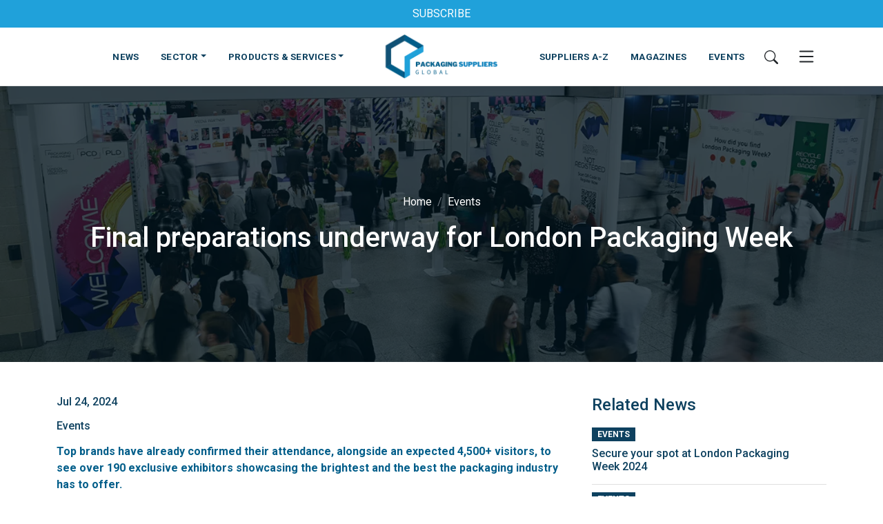

--- FILE ---
content_type: text/html; charset=UTF-8
request_url: https://packagingsuppliersglobal.com/news/events/final-preparations-underway-for-london-packaging-week
body_size: 14729
content:

<!DOCTYPE html>
<html xmlns="http://www.w3.org/1999/xhtml" lang="en-US">
<head>
  <meta charset="utf-8" />
  <meta name="viewport" content="width=device-width, initial-scale=1">

  <link rel="dns-prefetch" href="//cdnjs.cloudflare.com">
  <link rel="preconnect" href="https://fonts.googleapis.com">
  <link rel="preconnect" href="https://fonts.gstatic.com" crossorigin>

  <link rel="apple-touch-icon" sizes="180x180" href="/assets/apple-touch-icon.png">
  <link rel="icon" href="/assets/favicon.ico">
  <link rel="icon" type="image/svg+xml" sizes="any" href="/assets/icon.svg">
  <link rel="manifest" href="/assets/site.webmanifest">
  <link rel="mask-icon" href="/assets/safari-pinned-tab.svg" color="#0e415f">
  <meta name="msapplication-TileColor" content="#0e415f">
  <meta name="theme-color" content="#0e415f">

  <meta name="msapplication-TileColor" content="#0e415f">
  <meta name="theme-color" content="#0e415f">

  <link rel="stylesheet" media="print" onload="this.onload=null;this.removeAttribute('media');" href="https://fonts.googleapis.com/css2?family=Roboto+Condensed:wght@400;700&family=Roboto:wght@400;500;700&display=swap">

  <link href="https://cdn.jsdelivr.net/npm/bootstrap@5.2.2/dist/css/bootstrap.min.css" rel="stylesheet" integrity="sha384-Zenh87qX5JnK2Jl0vWa8Ck2rdkQ2Bzep5IDxbcnCeuOxjzrPF/et3URy9Bv1WTRi" crossorigin="anonymous">
  <link href="/assets/css/main.css" rel="stylesheet">

  <!-- Hotjar Tracking Code for my site -->
  <script>
      (function(h,o,t,j,a,r){
          h.hj=h.hj||function(){(h.hj.q=h.hj.q||[]).push(arguments)};
          h._hjSettings={hjid:3291711,hjsv:6};
          a=o.getElementsByTagName('head')[0];
          r=o.createElement('script');r.async=1;
          r.src=t+h._hjSettings.hjid+j+h._hjSettings.hjsv;
          a.appendChild(r);
      })(window,document,'https://static.hotjar.com/c/hotjar-','.js?sv=');
  </script>

  <script defer data-domain="packagingsuppliersglobal.com" data-api="https://worker-aged-unit-8fb3.withered-pond-f317.workers.dev/site/event" src="https://worker-aged-unit-8fb3.withered-pond-f317.workers.dev/site/script.js"></script>

<title>Final preparations underway for London… | Packaging Suppliers Global</title><meta name="generator" content="SEOmatic">
<meta name="keywords" content="underway, london, preparations, packaging, final, week">
<meta name="description" content="Top brands have already confirmed their attendance, alongside an expected 4,500+ visitors, to see over 190 exclusive exhibitors showcasing the brightest…">
<meta name="referrer" content="no-referrer-when-downgrade">
<meta name="robots" content="all">
<meta content="en" property="og:locale">
<meta content="Packaging Suppliers Global" property="og:site_name">
<meta content="website" property="og:type">
<meta content="https://packagingsuppliersglobal.com/news/events/final-preparations-underway-for-london-packaging-week" property="og:url">
<meta content="Final preparations underway for London Packaging Week" property="og:title">
<meta content="Top brands have already confirmed their attendance, alongside an expected 4,500+ visitors, to see over 190 exclusive exhibitors showcasing the brightest…" property="og:description">
<meta content="https://incompetent-sambar.transforms.svdcdn.com/production/assets/uploads/Secure-your-spot-at-London-Packaging-Week-2024.png?w=1200&amp;h=630&amp;q=82&amp;auto=format&amp;fit=crop&amp;dm=1718621114&amp;s=402384b9e485c59e11612c4a3b2d4b6a" property="og:image">
<meta content="1200" property="og:image:width">
<meta content="630" property="og:image:height">
<meta content="Final preparations underway for London Packaging Week" property="og:image:alt">
<meta name="twitter:card" content="summary_large_image">
<meta name="twitter:creator" content="@">
<meta name="twitter:title" content="Final preparations underway for London Packaging Week">
<meta name="twitter:description" content="Top brands have already confirmed their attendance, alongside an expected 4,500+ visitors, to see over 190 exclusive exhibitors showcasing the brightest…">
<meta name="twitter:image" content="https://incompetent-sambar.transforms.svdcdn.com/production/assets/uploads/Secure-your-spot-at-London-Packaging-Week-2024.png?w=800&amp;h=418&amp;q=82&amp;auto=format&amp;fit=crop&amp;dm=1718621114&amp;s=5d023d79638e3c21d59740859599bc34">
<meta name="twitter:image:width" content="800">
<meta name="twitter:image:height" content="418">
<meta name="twitter:image:alt" content="Final preparations underway for London Packaging Week">
<link href="https://packagingsuppliersglobal.com/news/events/final-preparations-underway-for-london-packaging-week" rel="canonical">
<link href="https://packagingsuppliersglobal.com/" rel="home">
<link type="text/plain" href="https://packagingsuppliersglobal.com/humans.txt" rel="author"></head>

<body>
  <!--[if lte IE 9]>
      <p class="browserupgrade">You are using an <strong>outdated</strong> browser. Please <a href="https://browsehappy.com/">upgrade your browser</a> to improve your experience and security.</p>
  <![endif]-->
    





<div class="sticky-top">


            <div class="container-fluid bg-light-blue py-2">
            <div class="row">
                <div class="col text-center">
                    <a href="https://packagingsuppliersglobal.com/newsletter" class="text-white text-center text-decoration-none" title="SUBSCRIBE">        
                        SUBSCRIBE
                    </a>
                </div>
            </div>
        </div>
    

<nav class="navbar bg-light py-0 bg-white">
<div class="search-bar bg-dark-blue" id="search-bar">
    <div class="search-wrap">
    <form action="https://packagingsuppliersglobal.com/search/results">
        <div class="input-group">
                <input type="search" name="q" class="form-control" placeholder="Enter Search Here..." aria-label="Search" aria-describedby="search">
                <button class="btn bg-light-blue text-white" type="submit" id="search">
                    <svg xmlns="http://www.w3.org/2000/svg" width="20" height="20" fill="currentColor" class="bi bi-search" viewBox="0 0 16 16">
                        <path d="M11.742 10.344a6.5 6.5 0 1 0-1.397 1.398h-.001c.03.04.062.078.098.115l3.85 3.85a1 1 0 0 0 1.415-1.414l-3.85-3.85a1.007 1.007 0 0 0-.115-.1zM12 6.5a5.5 5.5 0 1 1-11 0 5.5 5.5 0 0 1 11 0z"/>
                    </svg>
                </button>
        </div>
    </form>
    </div>
</div>

  <a class="navbar-brand mr-0" href="/" class="py-0" aria-label="Go to the Packaging Suppliers Global Homepage">
          <img src="https://incompetent-sambar.transforms.svdcdn.com/production/assets/uploads/Packaging-Suppliers-Global-LOGO-TRANSPARENT.png?w=336&amp;h=144&amp;auto=compress%2Cformat&amp;fit=crop&amp;dm=1671222327&amp;s=ae6a123378bf44b1f2a8e992bfa6800f" height="70" name="Go to Packaging Suppliers Global Homepage" alt="Packaging Suppliers Global Logo" />
      </a>



  <div class="container-fluid justify-content-lg-between">


        <ul class="navbar-nav d-flex d-lg-none">
        <li class="nav-item py-3">
            <button class="btn search-button" type="button"  aria-label="Search Button">
              <svg xmlns="http://www.w3.org/2000/svg" width="20" height="20" fill="currentColor" class="bi bi-search" viewBox="0 0 16 16">
                <path d="M11.742 10.344a6.5 6.5 0 1 0-1.397 1.398h-.001c.03.04.062.078.098.115l3.85 3.85a1 1 0 0 0 1.415-1.414l-3.85-3.85a1.007 1.007 0 0 0-.115-.1zM12 6.5a5.5 5.5 0 1 1-11 0 5.5 5.5 0 0 1 11 0z"/>
              </svg>
            </button>
        </li>
    </ul>

        <ul class="navbar-nav flex-row d-none d-lg-flex w-40 justify-content-end">
                            <li class="nav-item py-4">
              <a class="nav-link px-3" href="https://packagingsuppliersglobal.com/news">NEWS</a>
          </li>
                                <li class="nav-item py-4 dropdown has-megamenu">
            <a class="nav-link dropdown-toggle px-3" href="" data-bs-toggle="dropdown">SECTOR</a>
            <div class="dropdown-menu shadow-sm megamenu border-0 rounded-0" role="menu">
              <div class="container-fluid px-3 py-3">
                <div class="row row-cols-1 row-cols-md-5 g-3">
                                      <div class="col">
                      <a class="card bg-dark-blue bg-blue-hover text-decoration-none border-0" href="https://packagingsuppliersglobal.com/sector/food">
                                                  <img src="https://incompetent-sambar.transforms.svdcdn.com/production/assets/uploads/vegetables-credit-wolfs-angel-public-domain.jpg?w=420&amp;h=280&amp;q=100&amp;fm=webp&amp;fit=crop&amp;dm=1679497508&amp;s=2148ff41d62718e67147c3e50249a28e" class="card-img-top" alt="...">
                                                <div class="card-body text-center">
                            <h6 class="card-title text-white mb-0 text-uppercase">
                              FOOD
                            </h6>
                        </div>
                      </a>
                    </div>
                                      <div class="col">
                      <a class="card bg-dark-blue bg-blue-hover text-decoration-none border-0" href="https://packagingsuppliersglobal.com/sector/beverage">
                                                  <img src="https://incompetent-sambar.transforms.svdcdn.com/production/assets/uploads/cocktail-public-domain.jpg?w=420&amp;h=280&amp;q=100&amp;fm=webp&amp;fit=crop&amp;dm=1679497582&amp;s=79c4d141ac75008e35b3dec8e3da3713" class="card-img-top" alt="...">
                                                <div class="card-body text-center">
                            <h6 class="card-title text-white mb-0 text-uppercase">
                              BEVERAGE
                            </h6>
                        </div>
                      </a>
                    </div>
                                      <div class="col">
                      <a class="card bg-dark-blue bg-blue-hover text-decoration-none border-0" href="https://packagingsuppliersglobal.com/sector/pharmaceutical">
                                                  <img src="https://incompetent-sambar.transforms.svdcdn.com/production/assets/uploads/medications-credit-freestocks-public-domain.jpg?w=420&amp;h=280&amp;q=100&amp;fm=webp&amp;fit=crop&amp;dm=1679497633&amp;s=0da180ce851c367d81db62ca1ae3a099" class="card-img-top" alt="...">
                                                <div class="card-body text-center">
                            <h6 class="card-title text-white mb-0 text-uppercase">
                              PHARMACEUTICAL
                            </h6>
                        </div>
                      </a>
                    </div>
                                      <div class="col">
                      <a class="card bg-dark-blue bg-blue-hover text-decoration-none border-0" href="https://packagingsuppliersglobal.com/sector/cosmetics">
                                                  <img src="https://incompetent-sambar.transforms.svdcdn.com/production/assets/uploads/skeyndor-public-domain.jpg?w=420&amp;h=280&amp;q=100&amp;fm=webp&amp;fit=crop&amp;dm=1679497747&amp;s=b9d64b68e41ba88f6de47654b28d1094" class="card-img-top" alt="...">
                                                <div class="card-body text-center">
                            <h6 class="card-title text-white mb-0 text-uppercase">
                              COSMETICS
                            </h6>
                        </div>
                      </a>
                    </div>
                                      <div class="col">
                      <a class="card bg-dark-blue bg-blue-hover text-decoration-none border-0" href="https://packagingsuppliersglobal.com/sector/non-food">
                                                  <img src="https://incompetent-sambar.transforms.svdcdn.com/production/assets/uploads/US-department-of-agriculture-public-domain.jpg?w=420&amp;h=280&amp;q=100&amp;fm=webp&amp;fit=crop&amp;dm=1679497766&amp;s=6ad48924da14227a4cc62ac7264aa7c4" class="card-img-top" alt="...">
                                                <div class="card-body text-center">
                            <h6 class="card-title text-white mb-0 text-uppercase">
                              NON-FOOD
                            </h6>
                        </div>
                      </a>
                    </div>
                                  </div>
              </div>
            </div>
          </li>
                                <li class="nav-item py-4 dropdown has-megamenu">
            <a class="nav-link dropdown-toggle px-3" href="" data-bs-toggle="dropdown">PRODUCTS &amp; SERVICES</a>
            <div class="dropdown-menu shadow-sm megamenu border-0 rounded-0" role="menu">
              <div class="container-fluid px-3 py-3">
                <div class="row row-cols-1 row-cols-md-5 g-3">
                                      <div class="col">
                      <a class="card bg-dark-blue bg-blue-hover text-decoration-none border-0" href="https://packagingsuppliersglobal.com/services/materials">
                                                  <img src="https://incompetent-sambar.transforms.svdcdn.com/production/assets/uploads/Packaging-materials-public-domain.png?w=420&amp;h=280&amp;q=100&amp;fm=webp&amp;fit=crop&amp;dm=1679501571&amp;s=eb1a4c5b95db76df54cba5bd73aabf3b" class="card-img-top" alt="...">
                                                <div class="card-body text-center">
                            <h6 class="card-title text-white mb-0 text-uppercase">
                              MATERIALS
                            </h6>
                        </div>
                      </a>
                    </div>
                                      <div class="col">
                      <a class="card bg-dark-blue bg-blue-hover text-decoration-none border-0" href="https://packagingsuppliersglobal.com/services/products">
                                                  <img src="https://incompetent-sambar.transforms.svdcdn.com/production/assets/uploads/AdobeStock_213899131.jpeg?w=420&amp;h=280&amp;q=100&amp;fm=webp&amp;fit=crop&amp;dm=1671221367&amp;s=5b739fddcba7803f34d4389e2b211d2d" class="card-img-top" alt="...">
                                                <div class="card-body text-center">
                            <h6 class="card-title text-white mb-0 text-uppercase">
                              PRODUCTS
                            </h6>
                        </div>
                      </a>
                    </div>
                                      <div class="col">
                      <a class="card bg-dark-blue bg-blue-hover text-decoration-none border-0" href="https://packagingsuppliersglobal.com/services/machines-equipment">
                                                  <img src="https://incompetent-sambar.transforms.svdcdn.com/production/assets/uploads/Robots-used-to-palatize-bread-public-domain-KUKA-Roboter-GmbH.png?w=420&amp;h=280&amp;q=100&amp;fm=webp&amp;fit=crop&amp;dm=1671222037&amp;s=1ea2af6dec6fc2badfc312be5e074eb3" class="card-img-top" alt="...">
                                                <div class="card-body text-center">
                            <h6 class="card-title text-white mb-0 text-uppercase">
                              MACHINES &amp; EQUIPMENT
                            </h6>
                        </div>
                      </a>
                    </div>
                                      <div class="col">
                      <a class="card bg-dark-blue bg-blue-hover text-decoration-none border-0" href="https://packagingsuppliersglobal.com/services/printing-equipment">
                                                  <img src="https://incompetent-sambar.transforms.svdcdn.com/production/assets/uploads/AdobeStock_302893114.jpeg?w=420&amp;h=280&amp;q=100&amp;fm=webp&amp;fit=crop&amp;dm=1671221322&amp;s=f5edcb990ff66c031ab00e4f17628177" class="card-img-top" alt="...">
                                                <div class="card-body text-center">
                            <h6 class="card-title text-white mb-0 text-uppercase">
                              PRINTING &amp; EQUIPMENT
                            </h6>
                        </div>
                      </a>
                    </div>
                                      <div class="col">
                      <a class="card bg-dark-blue bg-blue-hover text-decoration-none border-0" href="https://packagingsuppliersglobal.com/services/services">
                                                  <img src="https://incompetent-sambar.transforms.svdcdn.com/production/assets/uploads/AdobeStock_526618354.jpeg?w=420&amp;h=280&amp;q=100&amp;fm=webp&amp;fit=crop&amp;crop=focalpoint&amp;fp-x=0.3525&amp;fp-y=0.7371&amp;dm=1671221311&amp;s=b3d744ae613ee40f0114a66a5b419ce2" class="card-img-top" alt="...">
                                                <div class="card-body text-center">
                            <h6 class="card-title text-white mb-0 text-uppercase">
                              SERVICES
                            </h6>
                        </div>
                      </a>
                    </div>
                                  </div>
              </div>
            </div>
          </li>
                      </ul>


        <ul class="navbar-nav flex-row d-none d-lg-flex align-items-center w-40">
                            <li class="nav-item py-4">
              <a class="nav-link px-3" href="https://packagingsuppliersglobal.com/supplier">SUPPLIERS A-Z</a>
          </li>
                                <li class="nav-item py-4">
              <a class="nav-link px-3" href="https://packagingsuppliersglobal.com/magazines">MAGAZINES</a>
          </li>
                                <li class="nav-item py-4">
              <a class="nav-link px-3" href="https://packagingsuppliersglobal.com/events">EVENTS</a>
          </li>
                          <li class="nav-item">
            <button class="btn search-button" type="button" aria-label="Search">
              <svg xmlns="http://www.w3.org/2000/svg" width="20" height="20" fill="currentColor" class="bi bi-search" viewBox="0 0 16 16">
                <path d="M11.742 10.344a6.5 6.5 0 1 0-1.397 1.398h-.001c.03.04.062.078.098.115l3.85 3.85a1 1 0 0 0 1.415-1.414l-3.85-3.85a1.007 1.007 0 0 0-.115-.1zM12 6.5a5.5 5.5 0 1 1-11 0 5.5 5.5 0 0 1 11 0z"/>
              </svg>
            </button>
        </li>
        <li class="nav-item">
            <button class="btn" type="button" data-bs-toggle="offcanvas" data-bs-target="#offcanvasNavbar" aria-controls="offcanvasNavbar" aria-label="Open Mobile Menu">
                <svg xmlns="http://www.w3.org/2000/svg" width="30" height="30" fill="currentColor" class="bi bi-list" viewBox="0 0 16 16">
                  <path fill-rule="evenodd" d="M2.5 12a.5.5 0 0 1 .5-.5h10a.5.5 0 0 1 0 1H3a.5.5 0 0 1-.5-.5zm0-4a.5.5 0 0 1 .5-.5h10a.5.5 0 0 1 0 1H3a.5.5 0 0 1-.5-.5zm0-4a.5.5 0 0 1 .5-.5h10a.5.5 0 0 1 0 1H3a.5.5 0 0 1-.5-.5z"/>
                </svg>
            </button>
        </li>
    </ul>
    
        <ul class="navbar-nav d-flex d-lg-none">
        <li class="nav-item py-3">
            <button class="btn" type="button" data-bs-toggle="offcanvas" data-bs-target="#offcanvasNavbar" aria-controls="offcanvasNavbar" aria-label="Mobile Menu">
                <svg xmlns="http://www.w3.org/2000/svg" width="30" height="30" fill="currentColor" class="bi bi-list" viewBox="0 0 16 16">
                  <path fill-rule="evenodd" d="M2.5 12a.5.5 0 0 1 .5-.5h10a.5.5 0 0 1 0 1H3a.5.5 0 0 1-.5-.5zm0-4a.5.5 0 0 1 .5-.5h10a.5.5 0 0 1 0 1H3a.5.5 0 0 1-.5-.5zm0-4a.5.5 0 0 1 .5-.5h10a.5.5 0 0 1 0 1H3a.5.5 0 0 1-.5-.5z"/>
                </svg>
            </button>
        </li>
    </ul>

    <!-- Off Canvas Navigation -->
    <div class="offcanvas offcanvas-end bg-dark-blue text-white" tabindex="-1" id="offcanvasNavbar" aria-labelledby="offcanvasNavbarLabel">
      <div class="offcanvas-header">
        <h5 class="offcanvas-title" id="offcanvasNavbarLabel">Menu</h5>
        <button type="button" class="btn text-white" data-bs-dismiss="offcanvas" aria-label="Close">
          <svg xmlns="http://www.w3.org/2000/svg" width="24" height="24" fill="currentColor" class="bi bi-x-circle" viewBox="0 0 16 16">
            <path d="M8 15A7 7 0 1 1 8 1a7 7 0 0 1 0 14zm0 1A8 8 0 1 0 8 0a8 8 0 0 0 0 16z"/>
            <path d="M4.646 4.646a.5.5 0 0 1 .708 0L8 7.293l2.646-2.647a.5.5 0 0 1 .708.708L8.707 8l2.647 2.646a.5.5 0 0 1-.708.708L8 8.707l-2.646 2.647a.5.5 0 0 1-.708-.708L7.293 8 4.646 5.354a.5.5 0 0 1 0-.708z"/>
          </svg>
        </button>
      </div>
      <div class="offcanvas-body p-4">
        <ul class="navbar-nav justify-content-end flex-grow-1 pe-3">
                                                    <li class="nav-item dropdown">
                    <a class="d-block title-md text-uppercase py-3 mb-0 font-weight-bold text-decoration-none text-white h5 px-3" href="https://packagingsuppliersglobal.com/about">
                      <span class="pb-2 d-block fw-bold">ABOUT</span>
                      <span class="d-block h6 pt-2 border-top border-white fw-normal">
                        Read More
                        <svg xmlns="http://www.w3.org/2000/svg" width="20" height="20" fill="currentColor" class="bi bi-arrow-right-circle ms-2" viewBox="0 0 16 16">
                          <path fill-rule="evenodd" d="M1 8a7 7 0 1 0 14 0A7 7 0 0 0 1 8zm15 0A8 8 0 1 1 0 8a8 8 0 0 1 16 0zM4.5 7.5a.5.5 0 0 0 0 1h5.793l-2.147 2.146a.5.5 0 0 0 .708.708l3-3a.5.5 0 0 0 0-.708l-3-3a.5.5 0 1 0-.708.708L10.293 7.5H4.5z"/>
                        </svg>
                      </span>
                    </a>                    
                </li>
                                                        <li class="nav-item dropdown">
                    <a class="d-block title-md text-uppercase py-3 mb-0 font-weight-bold text-decoration-none text-white h5 px-3" href="https://packagingsuppliersglobal.com/add-company">
                      <span class="pb-2 d-block fw-bold">ADD YOUR COMPANY</span>
                      <span class="d-block h6 pt-2 border-top border-white fw-normal">
                        Read More
                        <svg xmlns="http://www.w3.org/2000/svg" width="20" height="20" fill="currentColor" class="bi bi-arrow-right-circle ms-2" viewBox="0 0 16 16">
                          <path fill-rule="evenodd" d="M1 8a7 7 0 1 0 14 0A7 7 0 0 0 1 8zm15 0A8 8 0 1 1 0 8a8 8 0 0 1 16 0zM4.5 7.5a.5.5 0 0 0 0 1h5.793l-2.147 2.146a.5.5 0 0 0 .708.708l3-3a.5.5 0 0 0 0-.708l-3-3a.5.5 0 1 0-.708.708L10.293 7.5H4.5z"/>
                        </svg>
                      </span>
                    </a>                    
                </li>
                                                        <li class="nav-item dropdown">
                    <a class="d-block title-md text-uppercase py-3 mb-0 font-weight-bold text-decoration-none text-white h5 px-3" href="https://packagingsuppliersglobal.com/associations">
                      <span class="pb-2 d-block fw-bold">ASSOCIATIONS</span>
                      <span class="d-block h6 pt-2 border-top border-white fw-normal">
                        Read More
                        <svg xmlns="http://www.w3.org/2000/svg" width="20" height="20" fill="currentColor" class="bi bi-arrow-right-circle ms-2" viewBox="0 0 16 16">
                          <path fill-rule="evenodd" d="M1 8a7 7 0 1 0 14 0A7 7 0 0 0 1 8zm15 0A8 8 0 1 1 0 8a8 8 0 0 1 16 0zM4.5 7.5a.5.5 0 0 0 0 1h5.793l-2.147 2.146a.5.5 0 0 0 .708.708l3-3a.5.5 0 0 0 0-.708l-3-3a.5.5 0 1 0-.708.708L10.293 7.5H4.5z"/>
                        </svg>
                      </span>
                    </a>                    
                </li>
                                                        <li class="nav-item dropdown">
                    <a class="d-block title-md text-uppercase py-3 mb-0 font-weight-bold text-decoration-none text-white h5 px-3" href="https://packagingsuppliersglobal.com/contact">
                      <span class="pb-2 d-block fw-bold">CONTACT</span>
                      <span class="d-block h6 pt-2 border-top border-white fw-normal">
                        Read More
                        <svg xmlns="http://www.w3.org/2000/svg" width="20" height="20" fill="currentColor" class="bi bi-arrow-right-circle ms-2" viewBox="0 0 16 16">
                          <path fill-rule="evenodd" d="M1 8a7 7 0 1 0 14 0A7 7 0 0 0 1 8zm15 0A8 8 0 1 1 0 8a8 8 0 0 1 16 0zM4.5 7.5a.5.5 0 0 0 0 1h5.793l-2.147 2.146a.5.5 0 0 0 .708.708l3-3a.5.5 0 0 0 0-.708l-3-3a.5.5 0 1 0-.708.708L10.293 7.5H4.5z"/>
                        </svg>
                      </span>
                    </a>                    
                </li>
                                                        <li class="nav-item dropdown">
                    <a class="d-block title-md text-uppercase py-3 mb-0 font-weight-bold text-decoration-none text-white h5 px-3" href="https://packagingsuppliersglobal.com/events">
                      <span class="pb-2 d-block fw-bold">EVENTS &amp; EXHIBITIONS</span>
                      <span class="d-block h6 pt-2 border-top border-white fw-normal">
                        Read More
                        <svg xmlns="http://www.w3.org/2000/svg" width="20" height="20" fill="currentColor" class="bi bi-arrow-right-circle ms-2" viewBox="0 0 16 16">
                          <path fill-rule="evenodd" d="M1 8a7 7 0 1 0 14 0A7 7 0 0 0 1 8zm15 0A8 8 0 1 1 0 8a8 8 0 0 1 16 0zM4.5 7.5a.5.5 0 0 0 0 1h5.793l-2.147 2.146a.5.5 0 0 0 .708.708l3-3a.5.5 0 0 0 0-.708l-3-3a.5.5 0 1 0-.708.708L10.293 7.5H4.5z"/>
                        </svg>
                      </span>
                    </a>                    
                </li>
                                                        <li class="nav-item dropdown">
                    <a class="d-block title-md text-uppercase py-3 mb-0 font-weight-bold text-decoration-none text-white h5 px-3" href="https://packagingsuppliersglobal.com/magazines">
                      <span class="pb-2 d-block fw-bold">MAGAZINES</span>
                      <span class="d-block h6 pt-2 border-top border-white fw-normal">
                        Read More
                        <svg xmlns="http://www.w3.org/2000/svg" width="20" height="20" fill="currentColor" class="bi bi-arrow-right-circle ms-2" viewBox="0 0 16 16">
                          <path fill-rule="evenodd" d="M1 8a7 7 0 1 0 14 0A7 7 0 0 0 1 8zm15 0A8 8 0 1 1 0 8a8 8 0 0 1 16 0zM4.5 7.5a.5.5 0 0 0 0 1h5.793l-2.147 2.146a.5.5 0 0 0 .708.708l3-3a.5.5 0 0 0 0-.708l-3-3a.5.5 0 1 0-.708.708L10.293 7.5H4.5z"/>
                        </svg>
                      </span>
                    </a>                    
                </li>
                                                        <li class="nav-item dropdown">
                    <a class="d-block title-md text-uppercase py-3 mb-0 font-weight-bold text-decoration-none text-white h5 px-3" href="https://packagingsuppliersglobal.com/news">
                      <span class="pb-2 d-block fw-bold">NEWS</span>
                      <span class="d-block h6 pt-2 border-top border-white fw-normal">
                        Read More
                        <svg xmlns="http://www.w3.org/2000/svg" width="20" height="20" fill="currentColor" class="bi bi-arrow-right-circle ms-2" viewBox="0 0 16 16">
                          <path fill-rule="evenodd" d="M1 8a7 7 0 1 0 14 0A7 7 0 0 0 1 8zm15 0A8 8 0 1 1 0 8a8 8 0 0 1 16 0zM4.5 7.5a.5.5 0 0 0 0 1h5.793l-2.147 2.146a.5.5 0 0 0 .708.708l3-3a.5.5 0 0 0 0-.708l-3-3a.5.5 0 1 0-.708.708L10.293 7.5H4.5z"/>
                        </svg>
                      </span>
                    </a>                    
                </li>
                                                        <li class="nav-item dropdown">
                    <a class="d-block title-md text-uppercase py-3 mb-0 font-weight-bold text-decoration-none text-white h5 px-3" href="" role="button" data-bs-toggle="dropdown" aria-expanded="false">
                      <span class="pb-2 d-block fw-bold">SECTOR</span>
                      <span class="d-block h6 pt-2 border-top border-white fw-normal">
                        View More
                        <svg xmlns="http://www.w3.org/2000/svg" width="20" height="20" fill="currentColor" class="bi bi-arrow-down-circle ms-2" viewBox="0 0 16 16">
                          <path fill-rule="evenodd" d="M1 8a7 7 0 1 0 14 0A7 7 0 0 0 1 8zm15 0A8 8 0 1 1 0 8a8 8 0 0 1 16 0zM8.5 4.5a.5.5 0 0 0-1 0v5.793L5.354 8.146a.5.5 0 1 0-.708.708l3 3a.5.5 0 0 0 .708 0l3-3a.5.5 0 0 0-.708-.708L8.5 10.293V4.5z"/>
                        </svg>
                      </span>
                    </a>
                        <ul class="dropdown-menu bg-blue border-0 text-white">
                                                      <li>
                              <a class="dropdown-item title-md text-uppercase text-white bg-transparent ms-3" href="https://packagingsuppliersglobal.com/sector/food">FOOD</a>
                            </li>
                                                      <li>
                              <a class="dropdown-item title-md text-uppercase text-white bg-transparent ms-3" href="https://packagingsuppliersglobal.com/sector/beverage">BEVERAGE</a>
                            </li>
                                                      <li>
                              <a class="dropdown-item title-md text-uppercase text-white bg-transparent ms-3" href="https://packagingsuppliersglobal.com/sector/pharmaceutical">PHARMACEUTICAL</a>
                            </li>
                                                      <li>
                              <a class="dropdown-item title-md text-uppercase text-white bg-transparent ms-3" href="https://packagingsuppliersglobal.com/sector/cosmetics">COSMETICS</a>
                            </li>
                                                      <li>
                              <a class="dropdown-item title-md text-uppercase text-white bg-transparent ms-3" href="https://packagingsuppliersglobal.com/sector/non-food">NON-FOOD</a>
                            </li>
                                                  </ul>                        
                </li>
                                                        <li class="nav-item dropdown">
                    <a class="d-block title-md text-uppercase py-3 mb-0 font-weight-bold text-decoration-none text-white h5 px-3" href="" role="button" data-bs-toggle="dropdown" aria-expanded="false">
                      <span class="pb-2 d-block fw-bold">PRODUCTS &amp; SERVICES</span>
                      <span class="d-block h6 pt-2 border-top border-white fw-normal">
                        View More
                        <svg xmlns="http://www.w3.org/2000/svg" width="20" height="20" fill="currentColor" class="bi bi-arrow-down-circle ms-2" viewBox="0 0 16 16">
                          <path fill-rule="evenodd" d="M1 8a7 7 0 1 0 14 0A7 7 0 0 0 1 8zm15 0A8 8 0 1 1 0 8a8 8 0 0 1 16 0zM8.5 4.5a.5.5 0 0 0-1 0v5.793L5.354 8.146a.5.5 0 1 0-.708.708l3 3a.5.5 0 0 0 .708 0l3-3a.5.5 0 0 0-.708-.708L8.5 10.293V4.5z"/>
                        </svg>
                      </span>
                    </a>
                        <ul class="dropdown-menu bg-blue border-0 text-white">
                                                      <li>
                              <a class="dropdown-item title-md text-uppercase text-white bg-transparent ms-3" href="https://packagingsuppliersglobal.com/services/materials">MATERIALS</a>
                            </li>
                                                      <li>
                              <a class="dropdown-item title-md text-uppercase text-white bg-transparent ms-3" href="https://packagingsuppliersglobal.com/services/products">PRODUCTS</a>
                            </li>
                                                      <li>
                              <a class="dropdown-item title-md text-uppercase text-white bg-transparent ms-3" href="https://packagingsuppliersglobal.com/services/machines-equipment">MACHINES &amp; EQUIPMENT</a>
                            </li>
                                                      <li>
                              <a class="dropdown-item title-md text-uppercase text-white bg-transparent ms-3" href="https://packagingsuppliersglobal.com/services/printing-equipment">PRINTING &amp; EQUIPMENT</a>
                            </li>
                                                      <li>
                              <a class="dropdown-item title-md text-uppercase text-white bg-transparent ms-3" href="https://packagingsuppliersglobal.com/services/services">SERVICES</a>
                            </li>
                                                  </ul>                        
                </li>
                                                        <li class="nav-item dropdown">
                    <a class="d-block title-md text-uppercase py-3 mb-0 font-weight-bold text-decoration-none text-white h5 px-3" href="https://packagingsuppliersglobal.com/newsletter">
                      <span class="pb-2 d-block fw-bold">SUBSCRIBE</span>
                      <span class="d-block h6 pt-2 border-top border-white fw-normal">
                        Read More
                        <svg xmlns="http://www.w3.org/2000/svg" width="20" height="20" fill="currentColor" class="bi bi-arrow-right-circle ms-2" viewBox="0 0 16 16">
                          <path fill-rule="evenodd" d="M1 8a7 7 0 1 0 14 0A7 7 0 0 0 1 8zm15 0A8 8 0 1 1 0 8a8 8 0 0 1 16 0zM4.5 7.5a.5.5 0 0 0 0 1h5.793l-2.147 2.146a.5.5 0 0 0 .708.708l3-3a.5.5 0 0 0 0-.708l-3-3a.5.5 0 1 0-.708.708L10.293 7.5H4.5z"/>
                        </svg>
                      </span>
                    </a>                    
                </li>
                                                        <li class="nav-item dropdown">
                    <a class="d-block title-md text-uppercase py-3 mb-0 font-weight-bold text-decoration-none text-white h5 px-3" href="https://packagingsuppliersglobal.com/supplier">
                      <span class="pb-2 d-block fw-bold">SUPPLIERS A-Z</span>
                      <span class="d-block h6 pt-2 border-top border-white fw-normal">
                        Read More
                        <svg xmlns="http://www.w3.org/2000/svg" width="20" height="20" fill="currentColor" class="bi bi-arrow-right-circle ms-2" viewBox="0 0 16 16">
                          <path fill-rule="evenodd" d="M1 8a7 7 0 1 0 14 0A7 7 0 0 0 1 8zm15 0A8 8 0 1 1 0 8a8 8 0 0 1 16 0zM4.5 7.5a.5.5 0 0 0 0 1h5.793l-2.147 2.146a.5.5 0 0 0 .708.708l3-3a.5.5 0 0 0 0-.708l-3-3a.5.5 0 1 0-.708.708L10.293 7.5H4.5z"/>
                        </svg>
                      </span>
                    </a>                    
                </li>
                                                        <li class="nav-item dropdown">
                    <a class="d-block title-md text-uppercase py-3 mb-0 font-weight-bold text-decoration-none text-white h5 px-3" href="https://packagingsuppliersglobal.com/videos">
                      <span class="pb-2 d-block fw-bold">VIDEOS</span>
                      <span class="d-block h6 pt-2 border-top border-white fw-normal">
                        Read More
                        <svg xmlns="http://www.w3.org/2000/svg" width="20" height="20" fill="currentColor" class="bi bi-arrow-right-circle ms-2" viewBox="0 0 16 16">
                          <path fill-rule="evenodd" d="M1 8a7 7 0 1 0 14 0A7 7 0 0 0 1 8zm15 0A8 8 0 1 1 0 8a8 8 0 0 1 16 0zM4.5 7.5a.5.5 0 0 0 0 1h5.793l-2.147 2.146a.5.5 0 0 0 .708.708l3-3a.5.5 0 0 0 0-.708l-3-3a.5.5 0 1 0-.708.708L10.293 7.5H4.5z"/>
                        </svg>
                      </span>
                    </a>                    
                </li>
                                                        <li class="nav-item dropdown">
                    <a class="d-block title-md text-uppercase py-3 mb-0 font-weight-bold text-decoration-none text-white h5 px-3" href="https://packagingsuppliersglobal.com/jobs">
                      <span class="pb-2 d-block fw-bold">JOBS IN PACKAGING</span>
                      <span class="d-block h6 pt-2 border-top border-white fw-normal">
                        Read More
                        <svg xmlns="http://www.w3.org/2000/svg" width="20" height="20" fill="currentColor" class="bi bi-arrow-right-circle ms-2" viewBox="0 0 16 16">
                          <path fill-rule="evenodd" d="M1 8a7 7 0 1 0 14 0A7 7 0 0 0 1 8zm15 0A8 8 0 1 1 0 8a8 8 0 0 1 16 0zM4.5 7.5a.5.5 0 0 0 0 1h5.793l-2.147 2.146a.5.5 0 0 0 .708.708l3-3a.5.5 0 0 0 0-.708l-3-3a.5.5 0 1 0-.708.708L10.293 7.5H4.5z"/>
                        </svg>
                      </span>
                    </a>                    
                </li>
                                            </ul>
      </div>
    </div>

  </div>
</nav>
</div>
    


                



<article>

<section>
    <div class="container-fluid px-0 position-relative">
            <div class="jumbotron d-flex flex-column justify-content-center align-items-center">
                <nav aria-label="breadcrumb" class="mb-3 z-3 position-relative">
                    <ol class="breadcrumb text-white bg-transparent mb-0">
                    <li class="breadcrumb-item">
                        <a class="text-decoration-none text-white" href="/">Home</a>
                    </li>
                    <li class="breadcrumb-item">
                        <a class="text-decoration-none text-white" href="https://packagingsuppliersglobal.com/news/events">
                        Events
                        </a>
                    </li>
                    </ol>
                </nav>
                <h1 class="text-white mb-0 z-3 position-relative text-center">
                    Final preparations underway for London Packaging Week
                </h1>
                <img class="position-absolute" src="
                                            https://incompetent-sambar.transforms.svdcdn.com/production/assets/uploads/Secure-your-spot-at-London-Packaging-Week-2024.png?w=1536&amp;h=600&amp;q=80&amp;fm=webp&amp;fit=crop&amp;dm=1718621114&amp;s=f6f6024bcb1227b3f3b2a1ee89444296
                    " alt="Secure your spot at London Packaging Week 2024"/>
            </div>
    </div>
</section>

    
    <section class="py-5">
        <div class="container">
            <div class="row g-5">
                <div class="col-12 col-md-8">
                    <h5 class="h6 pb-2 text-dark-blue">
                        <time>Jul 24, 2024</time>
                    </h5>
                    <h6 class="h6 pb-2 text-dark-blue">
                        Events
                    </h6>
                    <div class="rich-text">
                        <p><strong>Top brands have already confirmed their attendance, alongside an expected 4,500+ visitors, to see over 190 exclusive exhibitors showcasing the brightest and the best the packaging industry has to offer.</strong></p>
<p>With the final preparations and countdown to one of the UK's premier exhibitions for sustainable and stylish packaging solutions well and truly underway, organisers Easyfairs believe that September’s <a href="https://click.agilitypr.delivery/ls/click?upn=u001.[base64]" target="_blank" rel="noreferrer noopener">London Packaging Week</a> will be its most successful yet.</p>
<p>In 50 days, ExCeL will open its doors to thousands of brand representatives, each looking to discover suppliers, products, and knowledge to create the future of their next packaging innovation. And those looking to find their next packaging solution will certainly be in the right place, with 190 exhibitors already booked in to fill every square foot of the show’s floorplan.</p>
<p>The two-day event, which will take place on 11 &amp; 12 September in halls S5 &amp; S6 of ExCeL, is set to attract 4,500+ visitors, so connecting hundreds of the world's biggest suppliers and thousands of designers, packaging developers, marketers, founders and buyers that have come to rely on the event to drive innovation and creativity.</p>
<p>The event brings together top industry suppliers, including renowned names like AllPack, Evisosys, Sun Branding, Berry Global, Dekorglass, and DS Smith. Attendees have the unique opportunity to connect with leading companies such as Favini, Holmen Iggesund, International Direct Packaging, and Keenpac, gaining access to high-quality and innovative packaging solutions. The presence of these key players, along with other prominent suppliers, solidifies the event's reputation as a premier destination for industry professionals.</p><figure><img src="https://incompetent-sambar.transforms.svdcdn.com/production/assets/uploads/Final-preparations-underway-for-London-Packaging-Week.png?w=1270&h=844&auto=compress%2Cformat&fit=crop&dm=1721762124&s=af8c297ab669a0c8b66138dee94cfa32" alt="" /></figure>
<p>Notable attendees include representatives from confirmed brands such as Tesco, Sainsbury's, John Lewis, Itsu, The Walt Disney Company, Bacardi, Holland &amp; Barrett, Amazon, Avon, The National Gallery, Aldi, The Macallan, Bloom &amp; Wild, Boots, Burberry, Carlsberg, Charlotte Tilbury, F&amp;F, Five Guys, GHD, Gousto, H&amp;M, Harvey Nicholls, Superdrug, Soho House, Sky, No7, Next, Molton Brown, M&amp;S, Lush, Lipton, HSBC, Hello Fresh, Elemis, Estee Lauder, Britvic, Diageo, Selfridges &amp; Co, Waitrose, Lindt, KOTY and Alexander McQueen.</p>
<p>Whether looking for smart packaging, a new alternative material, a supplier to partner with on your new launch or the latest sustainable solution, visitors will find it all in the four events that make up <a href="https://click.agilitypr.delivery/ls/click?upn=u001.[base64]" target="_blank" rel="noreferrer noopener">London Packaging Week</a>. Packaging Première connects designers and manufacturers of luxury packaging with the major international brands, PCD is the world's premier event brand for the beauty packaging community, PLD defines the future of packaging for all types of premium and luxury drinks, and Food &amp; Consumer Pack is designed to drive packaging innovation across the £200bn market for everyday food, drinks and FMCG products.<br /></p>
<p>With leading brands L'Oreal, LUSH, Kellanova, and Diageo joined by the likes of Brompton Bicycle, Sun Branding, Positive Luxury and WRAP, set to deliver an essential update for the future, it's easy to see why London Packaging Week has fast become the UK's leading luxury, beauty, drinks and FMCG event. Taking in top-level topics, from the growing role of artificial intelligence and sustainability and the environment to connected packaging applications and practical lessons in design and structural engineering, there's something for everyone.</p><blockquote><strong>Senior Marketing Manager, James Montero MacColl, said:</strong> If you've never experienced one of our shows before, there's no better time to jump in than 2024. The consistently glowing reports from last year's shows make it clear that exhibitors engage in valuable networking with existing and new contacts, secure high-quality leads and consider our events a must-visit to gain the latest updates from the industry.</blockquote>
<blockquote>But if you've attended or exhibited in previous years, you'll know why the show has that reputation. When you combine all the biggest names in the world of packaging and D2C brands under one roof, magic happens. Whether it's a new material supplier, an innovative pack format, a new contact while networking or just a spark of inspiration ignited in a debate, everyone leaves London Packaging Week with something they can use to grow their business.</blockquote>
<blockquote>Not only that, but they offer a unique platform to connect, learn, and get inspired, whether you're a packaging supplier, specifier, buyer, or designer. The event facilitates knowledge exchange, keeping you up-to-date with the latest packaging trends and technologies. So, mark your calendars and make sure you don't miss out in 2024. Our UK events are where innovation meets collaboration, and the packaging industry comes alive.</blockquote>
<p><a href="https://click.agilitypr.delivery/ls/click?upn=u001.[base64]" target="_blank" rel="noreferrer noopener">London Packaging Week</a> will also introduce the <a href="https://packagingsuppliersglobal.com/news/events/london-packaging-week-innovation-awards-open-for-entries">inaugural London Packaging Week Innovation Awards</a>, celebrating excellence across the industry by crowning its first-ever winners. Attendees can explore a brand-new gallery featuring all the finalists and look forward to the annual Innovation Gallery, which will feature some of the most innovative packaging solutions from the past 12 months, providing a glimpse into the industry's future.</p>
<p>Join the top brands in beauty, luxury, drinks and FMCG by <a href="https://click.agilitypr.delivery/ls/click?upn=u001.[base64]" target="_blank" rel="noreferrer noopener">registering today</a> to attend the show.</p>
                    </div>
                </div>
                <div class="col-12 col-md-4">

                                        
                                                                                    
                                                                <h4 class="f-w-bold text-dark-blue">Related News</h4>
                        <ul class="list-group list-group-flush">
                                                    <li class="ps-0 list-group-item bg-transparent text-dark-blue">
                                <a href="https://packagingsuppliersglobal.com/news/events/secure-your-spot-at-london-packaging-week-2024" class="text-decoration-none">
                                <span class="badge mb-2 bg-dark-blue text-uppercase text-white rounded-0">Events</span>
                                <h4 class="h6 d-block text-dark-blue">Secure your spot at London Packaging Week 2024</h4>
                                </a>
                            </li>
                                                    <li class="ps-0 list-group-item bg-transparent text-dark-blue">
                                <a href="https://packagingsuppliersglobal.com/news/events/the-countdown-is-on-to-london-packaging-week" class="text-decoration-none">
                                <span class="badge mb-2 bg-dark-blue text-uppercase text-white rounded-0">Events</span>
                                <h4 class="h6 d-block text-dark-blue">The countdown is on to London Packaging Week</h4>
                                </a>
                            </li>
                                                    <li class="ps-0 list-group-item bg-transparent text-dark-blue">
                                <a href="https://packagingsuppliersglobal.com/news/business/the-future-of-nostalgia-in-packaging" class="text-decoration-none">
                                <span class="badge mb-2 bg-dark-blue text-uppercase text-white rounded-0">Business</span>
                                <h4 class="h6 d-block text-dark-blue">The future of nostalgia in packaging</h4>
                                </a>
                            </li>
                                                    <li class="ps-0 list-group-item bg-transparent text-dark-blue">
                                <a href="https://packagingsuppliersglobal.com/news/events/registrations-now-open-for-london-packaging-week" class="text-decoration-none">
                                <span class="badge mb-2 bg-dark-blue text-uppercase text-white rounded-0">Events</span>
                                <h4 class="h6 d-block text-dark-blue">Registrations now open for London Packaging Week</h4>
                                </a>
                            </li>
                                                    <li class="ps-0 list-group-item bg-transparent text-dark-blue">
                                <a href="https://packagingsuppliersglobal.com/news/events/create-the-future-of-your-packaging-at-london-packaging-week" class="text-decoration-none">
                                <span class="badge mb-2 bg-dark-blue text-uppercase text-white rounded-0">Events</span>
                                <h4 class="h6 d-block text-dark-blue">Create the future of your packaging at London Packaging Week</h4>
                                </a>
                            </li>
                                                </ul>
                                    </div>
            </div>
        </div>
    </section>

    <section class="bg-dark-blue py-5">
        <div class="container">
            <div class="row align-items-center">
                <div class="col-md-6 offset-md-3 text-center">
                    <h2 class="h2 title-md text-white mb-0">Latest Packaging News</h1>
                </div>
                <div class="col-12 col-md-3 text-center text-md-end">
                    <a href="/news" class="h6 uppercase text-white link-blue text-decoration-none">
                        View More
                        <svg xmlns="http://www.w3.org/2000/svg" width="20" height="20" fill="currentColor" class="bi bi-arrow-right-circle" viewBox="0 0 16 16">
                        <path fill-rule="evenodd" d="M1 8a7 7 0 1 0 14 0A7 7 0 0 0 1 8zm15 0A8 8 0 1 1 0 8a8 8 0 0 1 16 0zM4.5 7.5a.5.5 0 0 0 0 1h5.793l-2.147 2.146a.5.5 0 0 0 .708.708l3-3a.5.5 0 0 0 0-.708l-3-3a.5.5 0 1 0-.708.708L10.293 7.5H4.5z"/>
                        </svg>
                    </a>
                </div>
            </div>
                <div class="row row-cols-2 row-cols-md-5 g-4 mt-4">
                                    <div class="col">
                        <div class="card border-0 h-100 bg-blue">
                                                                         
                            <a href="https://packagingsuppliersglobal.com/news/sustainability/alupro-to-champion-aerosol-recycling-at-paris-packaging-week">
                                <img src="https://incompetent-sambar.transforms.svdcdn.com/production/assets/uploads/Alupro-to-champion-aerosol-recycling-at-Paris-Packaging-Week.webp?w=420&amp;h=280&amp;q=100&amp;fm=webp&amp;fit=crop&amp;dm=1768569518&amp;s=1ae271c4c3325b4e89ab9fb72658e33f" class="card-img-top" height="140" alt="Alupro to champion aerosol recycling at Paris Packaging Week">
                            </a>
                                                <div class="card-body">
                            <span class="badge mb-2 bg-white text-dark-blue text-uppercase rounded-0">Sustainability</span>
                            <h3 class="h6 fw-bold card-title text-white">
                            Alupro to champion aerosol recycling at Paris Packaging Week
                            </h3>
                            <small class="card-text text-white">
                            Tom Giddings, executive director of Alupro, will discuss pioneering progress in aerosol recycling...
                            </small>
                        </div>
                        </div>
                    </div>
                                    <div class="col">
                        <div class="card border-0 h-100 bg-blue">
                                                                         
                            <a href="https://packagingsuppliersglobal.com/news/business/butterlight-chardonnay-launches-250ml-cans-for-lower-alcohol-wine-demand">
                                <img src="https://incompetent-sambar.transforms.svdcdn.com/production/assets/uploads/ButterLight-Chardonnay-launches-250ml-cans-for-lower-alcohol-wine-demand.png?w=420&amp;h=280&amp;q=100&amp;fm=webp&amp;fit=crop&amp;dm=1768477784&amp;s=190c883807b4751911bb56cee344b9ce" class="card-img-top" height="140" alt="ButterLight Chardonnay launches 250ml cans for lower-alcohol wine demand">
                            </a>
                                                <div class="card-body">
                            <span class="badge mb-2 bg-white text-dark-blue text-uppercase rounded-0">Business</span>
                            <h3 class="h6 fw-bold card-title text-white">
                            ButterLight Chardonnay launches 250ml cans for lower-alcohol wine demand
                            </h3>
                            <small class="card-text text-white">
                            Butter Wines, part of JaM Cellars and known for its Butter Chardonnay range, has expanded its...
                            </small>
                        </div>
                        </div>
                    </div>
                                    <div class="col">
                        <div class="card border-0 h-100 bg-blue">
                                                                         
                            <a href="https://packagingsuppliersglobal.com/news/sustainability/romanian-tomato-producer-moves-to-fully-recyclable-fibre-based-punnets">
                                <img src="https://incompetent-sambar.transforms.svdcdn.com/production/assets/uploads/Romanian-tomato-producer-moves-to-fully-recyclable-fibre-based-punnets.png?w=420&amp;h=280&amp;q=100&amp;fm=webp&amp;fit=crop&amp;dm=1768387491&amp;s=3e1aa652e2b22d2e2fbea509319c96be" class="card-img-top" height="140" alt="Romanian tomato producer moves to fully recyclable fibre-based punnets">
                            </a>
                                                <div class="card-body">
                            <span class="badge mb-2 bg-white text-dark-blue text-uppercase rounded-0">Sustainability</span>
                            <h3 class="h6 fw-bold card-title text-white">
                            Romanian tomato producer moves to fully recyclable fibre-based punnets
                            </h3>
                            <small class="card-text text-white">
                            DS Smith, an International Paper company, and leading global provider of sustainable and...
                            </small>
                        </div>
                        </div>
                    </div>
                                    <div class="col">
                        <div class="card border-0 h-100 bg-blue">
                                                                         
                            <a href="https://packagingsuppliersglobal.com/news/supplier-news/croxsons-rightweight-designed-with-purpose">
                                <img src="https://incompetent-sambar.transforms.svdcdn.com/production/assets/uploads/Croxsons-Rightweight%C2%AE-%E2%80%93-Designed-with-Purpose.png?w=420&amp;h=280&amp;q=100&amp;fm=webp&amp;fit=crop&amp;dm=1768306434&amp;s=875f4735895c7921dadb7802cad6e30a" class="card-img-top" height="140" alt="Croxsons Rightweight® – Designed with Purpose">
                            </a>
                                                <div class="card-body">
                            <span class="badge mb-2 bg-white text-dark-blue text-uppercase rounded-0">Supplier News</span>
                            <h3 class="h6 fw-bold card-title text-white">
                            Croxsons Rightweight® – Designed with Purpose
                            </h3>
                            <small class="card-text text-white">
                            At Croxsons, we’ve always believed that great packaging starts with balance. Balance between...
                            </small>
                        </div>
                        </div>
                    </div>
                                    <div class="col">
                        <div class="card border-0 h-100 bg-blue">
                                                                         
                            <a href="https://packagingsuppliersglobal.com/news/events/over-10-new-show-features-revealed-for-packaging-innovations-empack-2026">
                                <img src="https://incompetent-sambar.transforms.svdcdn.com/production/assets/uploads/Over-10-new-show-features-revealed-for-Packaging-Innovations-Empack-2026.png?w=420&amp;h=280&amp;q=100&amp;fm=webp&amp;fit=crop&amp;dm=1768305891&amp;s=62eb41fa37428b91e78a5d3c75b95d94" class="card-img-top" height="140" alt="Over 10 new show features revealed for Packaging Innovations &amp; Empack 2026">
                            </a>
                                                <div class="card-body">
                            <span class="badge mb-2 bg-white text-dark-blue text-uppercase rounded-0">Events</span>
                            <h3 class="h6 fw-bold card-title text-white">
                            Over 10 new show features revealed for Packaging Innovations &amp; Empack 2026
                            </h3>
                            <small class="card-text text-white">
                            Packaging Innovations &amp; Empack 2026 brings the future of packaging to life with new zones,...
                            </small>
                        </div>
                        </div>
                    </div>
                                </div>
        </div>
    </section>
</article>
    
    
<footer class="bg-super-dark py-5">
    <div class="container">
        <div class="row">
            <div class="col-12 col-md-4 text-center">
                                <a class="mr-0" href="/" class="py-0" aria-label="Go to the Packaging Suppliers Global Homepage">
                                            <img src="https://incompetent-sambar.transforms.svdcdn.com/production/assets/uploads/Packaging-Suppliers-Global-LOGO-TRANSPARENT.png?w=400&amp;q=60&amp;fm=webp&amp;fit=clip&amp;dm=1671222327&amp;s=35807163ba447c150845dcf6c4914020" height="80" class="mb-3" alt="Packaging Suppliers Global Logo" />
                                    </a>
                <div>
                                        <small class="text-white">© 2026 Packaging Suppliers Global</small>
                </div>
            </div>

                            <div class="col-12 col-md-4 text-center">
                    <ul class="list-unstyled">
                                            <li>
                            <a class="text-white title-md h6 fw-normal text-decoration-none py-3" href="https://packagingsuppliersglobal.com/about" title="ABOUT">
                                <small>ABOUT</small>
                            </a>
                        </li>
                                            <li>
                            <a class="text-white title-md h6 fw-normal text-decoration-none py-3" href="https://packagingsuppliersglobal.com/supplier" title="SUPPLIERS A-Z">
                                <small>SUPPLIERS A-Z</small>
                            </a>
                        </li>
                                            <li>
                            <a class="text-white title-md h6 fw-normal text-decoration-none py-3" href="https://packagingsuppliersglobal.com/newsletter" title="NEWSLETTER">
                                <small>NEWSLETTER</small>
                            </a>
                        </li>
                                            <li>
                            <a class="text-white title-md h6 fw-normal text-decoration-none py-3" href="https://packagingsuppliersglobal.com/add-company" title="ADD YOUR COMPANY">
                                <small>ADD YOUR COMPANY</small>
                            </a>
                        </li>
                                            <li>
                            <a class="text-white title-md h6 fw-normal text-decoration-none py-3" href="https://packagingsuppliersglobal.com/news" title="NEWS">
                                <small>NEWS</small>
                            </a>
                        </li>
                                        </ul>
                </div>
            
                            <div class="col-12 col-md-4 text-center">
                                            <a href="https://www.linkedin.com/company/90405341/admin/" class="text-white h6 fw-normal title-md text-decoration-none py-1 d-block" target="_blank">
                            <svg xmlns="http://www.w3.org/2000/svg" width="20" height="20" fill="currentColor" class="bi bi-linkedin me-2" viewBox="0 0 16 16">
                                <path d="M0 1.146C0 .513.526 0 1.175 0h13.65C15.474 0 16 .513 16 1.146v13.708c0 .633-.526 1.146-1.175 1.146H1.175C.526 16 0 15.487 0 14.854V1.146zm4.943 12.248V6.169H2.542v7.225h2.401zm-1.2-8.212c.837 0 1.358-.554 1.358-1.248-.015-.709-.52-1.248-1.342-1.248-.822 0-1.359.54-1.359 1.248 0 .694.521 1.248 1.327 1.248h.016zm4.908 8.212V9.359c0-.216.016-.432.08-.586.173-.431.568-.878 1.232-.878.869 0 1.216.662 1.216 1.634v3.865h2.401V9.25c0-2.22-1.184-3.252-2.764-3.252-1.274 0-1.845.7-2.165 1.193v.025h-.016a5.54 5.54 0 0 1 .016-.025V6.169h-2.4c.03.678 0 7.225 0 7.225h2.4z"/>
                            </svg>
                            Follow Us
                        </a>
                                        <ul class="list-unstyled">
                                            <li>
                            <a class="text-white h6 fw-normal title-md text-decoration-none py-3" href="https://packagingsuppliersglobal.com/contact" title="CONTACT">
                                <small>CONTACT</small>
                            </a>
                        </li>
                                            <li>
                            <a class="text-white h6 fw-normal title-md text-decoration-none py-3" href="https://packagingsuppliersglobal.com/privacy" title="PRIVACY AND COOKIES">
                                <small>PRIVACY AND COOKIES</small>
                            </a>
                        </li>
                                            <li>
                            <a class="text-white h6 fw-normal title-md text-decoration-none py-3" href="https://packagingsuppliersglobal.com/terms" title="TERMS &amp; CONDITIONS">
                                <small>TERMS &amp; CONDITIONS</small>
                            </a>
                        </li>
                                        </ul>
                </div>
                    </div>
    </div>
</footer>


    <script src="https://cdn.jsdelivr.net/npm/bootstrap@5.2.2/dist/js/bootstrap.bundle.min.js" integrity="sha384-OERcA2EqjJCMA+/3y+gxIOqMEjwtxJY7qPCqsdltbNJuaOe923+mo//f6V8Qbsw3" crossorigin="anonymous"></script>
    <script src="https://ajax.googleapis.com/ajax/libs/jquery/3.6.1/jquery.min.js"></script>

    <script id="mcjs">!function(c,h,i,m,p){m=c.createElement(h),p=c.getElementsByTagName(h)[0],m.async=1,m.src=i,p.parentNode.insertBefore(m,p)}(document,"script","https://chimpstatic.com/mcjs-connected/js/users/012ee379e8cff51c66047fd7e/abdbe54ee100393e8496864e7.js");</script>

        
<script type="application/ld+json">{"@context":"http://schema.org","@graph":[{"@type":"WebSite","author":{"@id":"http://www.packagingsuppliersglobal.com/#identity"},"copyrightHolder":{"@id":"http://www.packagingsuppliersglobal.com/#identity"},"copyrightYear":"2024","creator":{"@id":"#creator"},"dateCreated":"2024-07-23T12:11:42-07:00","dateModified":"2024-08-19T05:46:17-07:00","datePublished":"2024-07-24T02:11:00-07:00","description":"Top brands have already confirmed their attendance, alongside an expected 4,500+ visitors, to see over 190 exclusive exhibitors showcasing the brightest and the best the packaging industry has to offer.  With the final preparations and countdown to one of the UK's premier exhibitions for sustainable and stylish packaging solutions well and truly underway, organisers Easyfairs believe that September’s London Packaging Week will be its most successful yet.  In 50 days, ExCeL will open its doors to thousands of brand representatives, each looking to discover suppliers, products, and knowledge to create the future of their next packaging innovation. And those looking to find their next packaging solution will certainly be in the right place, with 190 exhibitors already booked in to fill every square foot of the show’s floorplan.  The two-day event, which will take place on 11 & 12 September in halls S5 & S6 of ExCeL, is set to attract 4,500+ visitors, so connecting hundreds of the world's biggest suppliers and thousands of designers, packaging developers, marketers, founders and buyers that have come to rely on the event to drive innovation and creativity.  The event brings together top industry suppliers, including renowned names like AllPack, Evisosys, Sun Branding, Berry Global, Dekorglass, and DS Smith. Attendees have the unique opportunity to connect with leading companies such as Favini, Holmen Iggesund, International Direct Packaging, and Keenpac, gaining access to high-quality and innovative packaging solutions. The presence of these key players, along with other prominent suppliers, solidifies the event's reputation as a premier destination for industry professionals.   Notable attendees include representatives from confirmed brands such as Tesco, Sainsbury's, John Lewis, Itsu, The Walt Disney Company, Bacardi, Holland & Barrett, Amazon, Avon, The National Gallery, Aldi, The Macallan, Bloom & Wild, Boots, Burberry, Carlsberg, Charlotte Tilbury, F&F, Five Guys, GHD, Gousto, H&M, Harvey Nicholls, Superdrug, Soho House, Sky, No7, Next, Molton Brown, M&S, Lush, Lipton, HSBC, Hello Fresh, Elemis, Estee Lauder, Britvic, Diageo, Selfridges & Co, Waitrose, Lindt, KOTY and Alexander McQueen.  Whether looking for smart packaging, a new alternative material, a supplier to partner with on your new launch or the latest sustainable solution, visitors will find it all in the four events that make up London Packaging Week . Packaging Première connects designers and manufacturers of luxury packaging with the major international brands, PCD is the world's premier event brand for the beauty packaging community, PLD defines the future of packaging for all types of premium and luxury drinks, and Food & Consumer Pack is designed to drive packaging innovation across the £200bn market for everyday food, drinks and FMCG products.  With leading brands L'Oreal, LUSH, Kellanova, and Diageo joined by the likes of Brompton Bicycle, Sun Branding, Positive Luxury and WRAP, set to deliver an essential update for the future, it's easy to see why London Packaging Week has fast become the UK's leading luxury, beauty, drinks and FMCG event. Taking in top-level topics, from the growing role of artificial intelligence and sustainability and the environment to connected packaging applications and practical lessons in design and structural engineering, there's something for everyone.  Senior Marketing Manager, James Montero MacColl, said: If you've never experienced one of our shows before, there's no better time to jump in than 2024. The consistently glowing reports from last year's shows make it clear that exhibitors engage in valuable networking with existing and new contacts, secure high-quality leads and consider our events a must-visit to gain the latest updates from the industry.  But if you've attended or exhibited in previous years, you'll know why the show has that reputation. When you combine all the biggest names in the world of packaging and D2C brands under one roof, magic happens. Whether it's a new material supplier, an innovative pack form","headline":"Final preparations underway for London Packaging Week","image":{"@type":"ImageObject","url":"https://incompetent-sambar.transforms.svdcdn.com/production/assets/uploads/Secure-your-spot-at-London-Packaging-Week-2024.png?w=1200&h=630&q=82&auto=format&fit=crop&dm=1718621114&s=402384b9e485c59e11612c4a3b2d4b6a"},"inLanguage":"en","mainEntityOfPage":"https://packagingsuppliersglobal.com/news/events/final-preparations-underway-for-london-packaging-week","name":"Final preparations underway for London Packaging Week","publisher":{"@id":"#creator"},"url":"https://packagingsuppliersglobal.com/news/events/final-preparations-underway-for-london-packaging-week"},{"@id":"http://www.packagingsuppliersglobal.com/#identity","@type":"WebSite","description":"A digital content hub for the international packaging industry.","image":{"@type":"ImageObject","height":"144","url":"http://178.62.83.125/assets/uploads/Packaging-Suppliers-Global-Logo_2022-11-15-175849_zovn.svg","width":"336"},"inLanguage":"en","name":"Packaging Suppliers Global","url":"http://www.packagingsuppliersglobal.com/"},{"@id":"#creator","@type":"Organization"},{"@type":"BreadcrumbList","description":"Breadcrumbs list","itemListElement":[{"@type":"ListItem","item":"https://packagingsuppliersglobal.com/","name":"Homepage","position":1},{"@type":"ListItem","item":"https://packagingsuppliersglobal.com/news","name":"NEWS","position":2},{"@type":"ListItem","item":"https://packagingsuppliersglobal.com/news/events","name":"Events","position":3},{"@type":"ListItem","item":"https://packagingsuppliersglobal.com/news/events/final-preparations-underway-for-london-packaging-week","name":"Final preparations underway for London Packaging Week","position":4}],"name":"Breadcrumbs"}]}</script><script>$(document).ready(function(){
        $(".search-button").click(function(e){
          $("#search-bar").slideToggle();
        });
      });

      $(function(){
          $('.has-megamenu').hover(function() {
              $(this).find('.megamenu').addClass('show');
          },
          function() {
              $(this).find('.megamenu').removeClass('show');
          });
      });</script></body>
</html>
